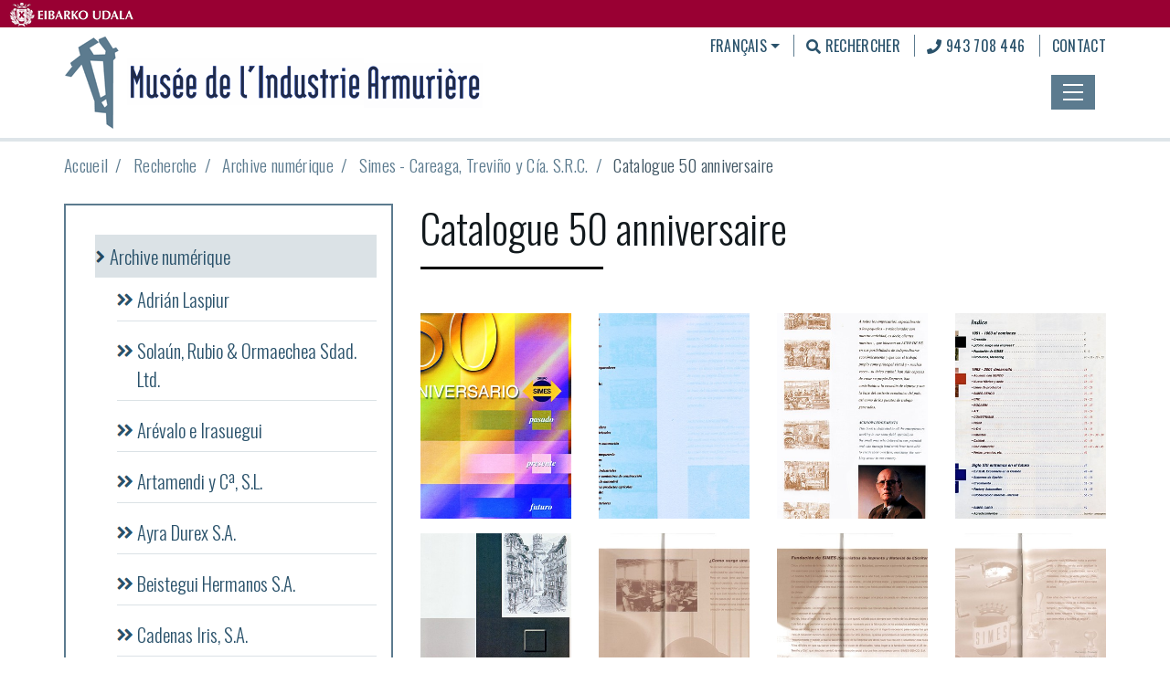

--- FILE ---
content_type: text/html;charset=utf-8
request_url: https://armia-eibar.eus/fr/recherche/archivo-digital/simes-careaga-trevino-y-cia-s-r-c/libro-de-simes
body_size: 10943
content:
<!DOCTYPE html>
<html xmlns="http://www.w3.org/1999/xhtml" lang="fr" xml:lang="fr">

<head><meta http-equiv="Content-Type" content="text/html; charset=UTF-8" />
  <!-- Required meta tags -->
  <meta charset="utf-8" />
  <meta name="viewport" content="width=device-width, initial-scale=1, shrink-to-fit=no" />



  <link rel="apple-touch-icon" sizes="180x180" href="/++theme++armia-theme/img/apple-touch-icon.png" />
  <link rel="icon" type="image/png" sizes="32x32" href="/++theme++armia-theme/img/favicon-32x32.png" />
  <link rel="icon" type="image/png" sizes="16x16" href="/++theme++armia-theme/img/favicon-16x16.png" />
  <link rel="manifest" href="/++theme++armia-theme/img/site.webmanifest" />
  <link rel="mask-icon" href="/++theme++armia-theme/img/safari-pinned-tab.svg" color="#627989" />
  <meta name="msapplication-TileColor" content="#ffffff" />
  <meta name="theme-color" content="#ffffff" />


  <link rel="stylesheet" href="https://use.fontawesome.com/releases/v5.3.1/css/all.css" integrity="sha384-mzrmE5qonljUremFsqc01SB46JvROS7bZs3IO2EmfFsd15uHvIt+Y8vEf7N7fWAU" crossorigin="anonymous" />
  <link rel="stylesheet" href="/++theme++armia-theme/css/app.css?v=42we34ddfc3d3sd4bc811db344dc3d1dad54f" />
  <title>Catalogue 50 anniversaire — Musée de l'Industrie Armurière</title>


<meta name="twitter:card" content="summary" /><meta property="og:site_name" content="Armia museoa" /><meta property="og:title" content="Catalogue 50 anniversaire" /><meta property="og:type" content="website" /><meta property="og:description" content="" /><meta property="og:url" content="https://armia-eibar.eus/fr/recherche/archivo-digital/simes-careaga-trevino-y-cia-s-r-c/libro-de-simes" /><meta property="og:image" content="https://armia-eibar.eus/logo.png" /><meta property="og:image:type" content="image/png" /><meta name="viewport" content="width=device-width, initial-scale=1" /><meta name="generator" content="Plone - http://plone.com" /><link rel="search" href="https://armia-eibar.eus/fr/@@search" title="Recherche dans ce site" /><link rel="canonical" href="https://armia-eibar.eus/fr/recherche/archivo-digital/simes-careaga-trevino-y-cia-s-r-c/libro-de-simes" /><link rel="stylesheet" href="/++theme++armia-theme/css/lightgallery.min.css" /></head>

<body class="home_view frontend icons-off portaltype-folder section-recherche site-fr subsection-archivo-digital subsection-archivo-digital-simes-careaga-trevino-y-cia-s-r-c subsection-archivo-digital-simes-careaga-trevino-y-cia-s-r-c-libro-de-simes template-images-view thumbs-off userrole-anonymous viewpermission-view" id="visual-portal-wrapper" dir="ltr" data-base-url="https://armia-eibar.eus/fr/recherche/archivo-digital/simes-careaga-trevino-y-cia-s-r-c/libro-de-simes" data-view-url="https://armia-eibar.eus/fr/recherche/archivo-digital/simes-careaga-trevino-y-cia-s-r-c/libro-de-simes" data-portal-url="https://armia-eibar.eus" data-i18ncatalogurl="https://armia-eibar.eus/plonejsi18n" data-pat-pickadate="{&quot;date&quot;: {&quot;selectYears&quot;: 200}, &quot;time&quot;: {&quot;interval&quot;: 5 } }" data-pat-plone-modal="{&quot;actionOptions&quot;: {&quot;displayInModal&quot;: false}}"><header id="mainheader">
  <div id="topband">
    <a href="https://www.eibar.eus/eu"><img src="/++theme++armia-theme/img/logo_udala.png" title="Eibarko udala" /></a>
  </div>
  <div id="header-container" class="container d-lg-flex justify-content-lg-between py-2">
    <div class="logo">
      <a title="Armia Museoa" href="https://armia-eibar.eus/fr">
        <img src="/++theme++armia-theme/img/logo_fr.png" alt="Musée de l'Industrie Armurière" title="Musée de l'Industrie Armurière" /></a>
    </div>

    <div class="text-right">
      <div class="d-none d-lg-block site-actions">
        <ul class="list-inline">
          <li class="list-inline-item">
            <div class="dropdown languages show">
              
                
              
                
              
                
              
                <a class="dropdown-toggle" href="#" role="button" id="dropdownMenuLink" data-toggle="dropdown" aria-haspopup="true" aria-expanded="false">Français</a>
              

              <div class="dropdown-menu" aria-labelledby="dropdownMenuLink">
                
                  <a class="dropdown-item" href="https://armia-eibar.eus/@@multilingual-selector/da0a5b1168804f7cbef39364e18081e1/eu?set_language=eu" title="Euskara">Euskara</a>
                
                  <a class="dropdown-item" href="https://armia-eibar.eus/@@multilingual-selector/da0a5b1168804f7cbef39364e18081e1/es?set_language=es" title="Español">Español</a>
                
                  <a class="dropdown-item" href="https://armia-eibar.eus/@@multilingual-selector/da0a5b1168804f7cbef39364e18081e1/en?set_language=en" title="English">English</a>
                
                  
                
              </div>
            </div>
          </li>
          <li class="list-inline-item">
            <div id="search-link">
              <a href="https://armia-eibar.eus/fr/@@search"><i class="fas fa-search"></i>
                Rechercher
              </a>
            </div>
          </li>
          <li class="list-inline-item">
            <i class="fas fa-phone"></i> 943 708 446
          </li>
          <li class="list-inline-item">
            <a href="https://armia-eibar.eus/fr/contact">Contact</a>
          </li>
        </ul>
      </div>
      <button class="navbar-toggler border-0 collapsed" type="button" data-toggle="collapse" data-target="#headermenu" aria-controls="headermenu" aria-expanded="false" aria-label="General Menu">
        <img src="/++theme++armia-theme/img/burguer.png" class="if-collapsed" style="display: block;" />
        <img src="/++theme++armia-theme/img/close.png" class="if-not-collapsed" style="display: none;" />
      </button>
    </div>
  </div>
  <div class="navbar-collapse mb-3 collapse" id="headermenu">
    <div class="container d-flex">
      <div class="row"><div class="col-sm-4 mt-3 mt-lg-5">
<h3>VISITE</h3>
<ul class="list-unstyled pt-2 mt-2">
<li><a href="/fr/visites/horaires-et-tarifs"><i class="fas fa-angle-right"></i> Horaires et tarifs</a></li>
<li><a href="/fr/visites/visites-guidees"><i class="fas fa-angle-right"></i> Visites guidées</a></li>
<li><a href="/fr/visites/audioguides"><i class="fas fa-angle-right"></i> Audioguides</a></li>
<li><a href="/tour/"><i class="fas fa-angle-right"></i> Visite virtuelle</a></li>
<li><a href="/fr/musee/histoire-du-musee"><i class="fas fa-angle-right"></i> Histoire du Musée</a></li>
<li><a href="/fr/visites/notre-region"><i class="fas fa-angle-right"></i> Notre région</a></li>
</ul>
</div>
<div class="col-sm-4 mt-3 mt-lg-5">
<h3>EXPLORER</h3>
<ul class="list-unstyled pt-2 mt-2">
<li><a href="/fr/expositions/"><i class="fas fa-angle-right"></i> Expositions permanentes</a></li>
<li><a href="/fr/expositions/expositions-temporaires"><i class="fas fa-angle-right"></i> Expositions temporaires</a></li>
<li><a href="/fr/la-collection"><i class="fas fa-angle-right"></i> La collection</a></li>
<li><a href="/fr/la-collection/piezes"><i class="fas fa-angle-right"></i> Pièces en vedette</a></li>
<li><a href="/fr/la-collection/pieces-a-360"><i class="fas fa-angle-right"></i> Pièces à 360</a></li>
</ul>
</div>
<div class="col-sm-4 mt-3 mt-lg-5">
<h3>CONNU</h3>
<ul class="list-unstyled pt-2 mt-2">
<li><a href="/fr/education"><i class="fas fa-angle-right"></i> Éducation</a></li>
<li><a href="/fr/recherche"><i class="fas fa-angle-right"></i> Recherche</a></li>
<li><a href="/fr/recherche/archivo-digital"><i class="fas fa-angle-right"></i> Archive  númerique</a></li>
<li><a href="/fr/recherche/biblioteca-digital"><i class="fas fa-angle-right"></i> Bibliothèque numérique</a></li>
<li><a href="/fr/recherche/soinu-artxiboa"><i class="fas fa-angle-right"></i> Audio archive</a></li>
<li><a href="/fr/musee/services"><i class="fas fa-angle-right"></i> Services</a></li>
</ul>
</div>
</div>
      <div class="mainmenu_others"><ul class="list-inline">
<li class="list-inline-item"><a href="/fr/musee/"><i class="fas fa-angle-double-right"></i> Le Musée</a>
</li>
<li class="list-inline-item"><a href="/fr/musee/route-du-fer-dans-les-pyrenees"><i class="fas fa-angle-double-right"></i> Route du Fer dans les Pyrénées</a>
</li>
<li class="list-inline-item"><a href="/fr/informations-legales"><i class="fas fa-angle-double-right"></i> Informations légales</a>
</li>
</ul></div>
      <div class="row">
        <div class="col-sm-6">
          <form class="form-inline mt-2" action="https://armia-eibar.eus/fr/@@search">
            <input class="form-control mr-sm-2 form-control-lg" type="search" name="SearchableText" placeholder="" aria-label="Bilatu" />
            <button class="btn my-2 my-sm-0" type="submit">
              <i class="fas fa-search fa-2x"></i>
            </button>
          </form>
        </div>
        <div class="col-sm-6 text-right">
          <ul class="list-inline social">
            <li class="list-inline-item ml-3 ml-lg-5">
              <a href="https://es-es.facebook.com/Armagintzaren.Museoa"><i class="fab fa-facebook fa-2x"></i></a>
            </li>
            <li class="list-inline-item ml-3 ml-lg-5">
              <a href="https://www.pinterest.com/armagintzamuseo/"><i class="fab fa-pinterest fa-2x"></i></a>
            </li>
            <li class="list-inline-item ml-3 ml-lg-5">
              <a href="https://www.youtube.com/user/eibarmuseoa"><i class="fab fa-youtube fa-2x"></i></a>
            </li>
            <li class="list-inline-item ml-3 ml-lg-5">
            <a href="https://www.instagram.com/armagintzaren_museoa">
              <i class="fab fa-instagram fa-2x"></i>
            </a>
          </li>
          </ul>
        </div>
      </div>
      <div class="d-block d-lg-none">
        <div class="dropdown languages">
          
            
          
            
          
            
          
            <a class="dropdown-toggle" href="#" role="button" id="dropdownMenuLink" data-toggle="dropdown" aria-haspopup="true" aria-expanded="false">Français</a>
          

          <div class="dropdown-menu" aria-labelledby="dropdownMenuLink">
            
              <a class="dropdown-item" title="Euskara" href="https://armia-eibar.eus/@@multilingual-selector/da0a5b1168804f7cbef39364e18081e1/eu?set_language=eu">Euskara</a>
            
              <a class="dropdown-item" title="Español" href="https://armia-eibar.eus/@@multilingual-selector/da0a5b1168804f7cbef39364e18081e1/es?set_language=es">Español</a>
            
              <a class="dropdown-item" title="English" href="https://armia-eibar.eus/@@multilingual-selector/da0a5b1168804f7cbef39364e18081e1/en?set_language=en">English</a>
            
              
            
          </div>
        </div>
      </div>
    </div>
  </div>
</header><div id="portal-breadcrumbs">
    <div class="container">
      <ol aria-labelledby="breadcrumbs-you-are-here" class="breadcrumb">
        <li id="breadcrumbs-home" class="breadcrumb-item">
          <a href="https://armia-eibar.eus/fr">Accueil</a>
        </li>
        <li class="breadcrumb-item" id="breadcrumbs-1">
          
            <a href="https://armia-eibar.eus/fr/recherche">Recherche</a>
            
          
        </li>
        <li class="breadcrumb-item" id="breadcrumbs-2">
          
            <a href="https://armia-eibar.eus/fr/recherche/archivo-digital">Archive numérique</a>
            
          
        </li>
        <li class="breadcrumb-item" id="breadcrumbs-3">
          
            <a href="https://armia-eibar.eus/fr/recherche/archivo-digital/simes-careaga-trevino-y-cia-s-r-c">Simes - Careaga, Treviño y Cía. S.R.C.</a>
            
          
        </li>
        <li class="breadcrumb-item" id="breadcrumbs-4">
          
            
            <span id="breadcrumbs-current">Catalogue 50 anniversaire</span>
          
        </li>
      </ol>
    </div>
  </div><main id="content">
    <div class="container">
      <div class="row">
        <div id="column-content" class="col-sm-8 order-sm-2">

          

          <header>
            <div id="viewlet-above-content-title"><span id="social-tags-body" style="display: none" itemscope="" itemtype="http://schema.org/WebPage">
  <span itemprop="name">Catalogue 50 anniversaire</span>
  <span itemprop="description"></span>
  <span itemprop="url">https://armia-eibar.eus/fr/recherche/archivo-digital/simes-careaga-trevino-y-cia-s-r-c/libro-de-simes</span>
  <span itemprop="image">https://armia-eibar.eus/logo.png</span>
</span>
</div>
            
              <h1 class="documentFirstHeading">Catalogue 50 anniversaire</h1>

            
            <div id="viewlet-below-content-title">

</div>

            
              

            
          </header>

          <div id="viewlet-above-content-body"></div>
          <div id="content-core">
            
    <div id="testua"></div>
    <div id="lightgallerycontainer" class="my-3 py-3">
      <div id="lightgallery" class="row">

        <a class="col-lg-3 mb-3" href="https://armia-eibar.eus/fr/recherche/archivo-digital/simes-careaga-trevino-y-cia-s-r-c/libro-de-simes/portada.jpg/@@images/b828bf02-ca63-4c9d-958e-971c87531c93.jpeg" data-sub-html="000.jpg">
          <div class="hovereffect">
            <img class="img-responsive" src="https://armia-eibar.eus/fr/recherche/archivo-digital/simes-careaga-trevino-y-cia-s-r-c/libro-de-simes/portada.jpg/@@images/3e9866c7-c4ff-4872-9521-b359d6886143.jpeg" />
            <div class="overlay">
              <i class="fas fa-image fa-3x"></i>
              <h3>000.jpg</h3>
            </div>

          </div>

        </a>
        <a class="col-lg-3 mb-3" href="https://armia-eibar.eus/fr/recherche/archivo-digital/simes-careaga-trevino-y-cia-s-r-c/libro-de-simes/indice.jpg/@@images/982d3d7c-60f0-4eb9-b4b8-17f7714fb2a4.jpeg" data-sub-html="000in.jpg">
          <div class="hovereffect">
            <img class="img-responsive" src="https://armia-eibar.eus/fr/recherche/archivo-digital/simes-careaga-trevino-y-cia-s-r-c/libro-de-simes/indice.jpg/@@images/0d22a2e0-5980-46a3-8cd2-afdc27ed7fad.jpeg" />
            <div class="overlay">
              <i class="fas fa-image fa-3x"></i>
              <h3>000in.jpg</h3>
            </div>

          </div>

        </a>
        <a class="col-lg-3 mb-3" href="https://armia-eibar.eus/fr/recherche/archivo-digital/simes-careaga-trevino-y-cia-s-r-c/libro-de-simes/001.jpg/@@images/5ee6a303-b52e-4c6a-9733-158455c39244.jpeg" data-sub-html="001.jpg">
          <div class="hovereffect">
            <img class="img-responsive" src="https://armia-eibar.eus/fr/recherche/archivo-digital/simes-careaga-trevino-y-cia-s-r-c/libro-de-simes/001.jpg/@@images/96a0aefc-4c0b-4064-80e9-2ae94176a7a1.jpeg" />
            <div class="overlay">
              <i class="fas fa-image fa-3x"></i>
              <h3>001.jpg</h3>
            </div>

          </div>

        </a>
        <a class="col-lg-3 mb-3" href="https://armia-eibar.eus/fr/recherche/archivo-digital/simes-careaga-trevino-y-cia-s-r-c/libro-de-simes/002.jpg/@@images/a84e7ce0-80c2-484e-aaa5-f71ada78e356.jpeg" data-sub-html="002.jpg">
          <div class="hovereffect">
            <img class="img-responsive" src="https://armia-eibar.eus/fr/recherche/archivo-digital/simes-careaga-trevino-y-cia-s-r-c/libro-de-simes/002.jpg/@@images/f70e4958-718b-4e01-8915-6503216e9b60.jpeg" />
            <div class="overlay">
              <i class="fas fa-image fa-3x"></i>
              <h3>002.jpg</h3>
            </div>

          </div>

        </a>
        <a class="col-lg-3 mb-3" href="https://armia-eibar.eus/fr/recherche/archivo-digital/simes-careaga-trevino-y-cia-s-r-c/libro-de-simes/003.jpg/@@images/a1335eac-0d34-4728-8e35-33d58c8d8525.jpeg" data-sub-html="003.jpg">
          <div class="hovereffect">
            <img class="img-responsive" src="https://armia-eibar.eus/fr/recherche/archivo-digital/simes-careaga-trevino-y-cia-s-r-c/libro-de-simes/003.jpg/@@images/873fb576-3a26-4e01-af30-bfb21ba91198.jpeg" />
            <div class="overlay">
              <i class="fas fa-image fa-3x"></i>
              <h3>003.jpg</h3>
            </div>

          </div>

        </a>
        <a class="col-lg-3 mb-3" href="https://armia-eibar.eus/fr/recherche/archivo-digital/simes-careaga-trevino-y-cia-s-r-c/libro-de-simes/006-7.jpg/@@images/2385e51b-9784-449e-993b-fa93900c999e.jpeg" data-sub-html="006-7.jpg">
          <div class="hovereffect">
            <img class="img-responsive" src="https://armia-eibar.eus/fr/recherche/archivo-digital/simes-careaga-trevino-y-cia-s-r-c/libro-de-simes/006-7.jpg/@@images/c29c652f-f36b-4d47-bd2c-4d1377a95046.jpeg" />
            <div class="overlay">
              <i class="fas fa-image fa-3x"></i>
              <h3>006-7.jpg</h3>
            </div>

          </div>

        </a>
        <a class="col-lg-3 mb-3" href="https://armia-eibar.eus/fr/recherche/archivo-digital/simes-careaga-trevino-y-cia-s-r-c/libro-de-simes/008-9.jpg/@@images/a5debb52-1ab2-4bcc-83c5-7591b4d0aea5.jpeg" data-sub-html="008-9.jpg">
          <div class="hovereffect">
            <img class="img-responsive" src="https://armia-eibar.eus/fr/recherche/archivo-digital/simes-careaga-trevino-y-cia-s-r-c/libro-de-simes/008-9.jpg/@@images/c0cf07b2-63f1-43e5-9637-3760052e7a9a.jpeg" />
            <div class="overlay">
              <i class="fas fa-image fa-3x"></i>
              <h3>008-9.jpg</h3>
            </div>

          </div>

        </a>
        <a class="col-lg-3 mb-3" href="https://armia-eibar.eus/fr/recherche/archivo-digital/simes-careaga-trevino-y-cia-s-r-c/libro-de-simes/010-11.jpg/@@images/38ac27fc-0230-4dc9-967d-37deb8d8c657.jpeg" data-sub-html="010-11.jpg">
          <div class="hovereffect">
            <img class="img-responsive" src="https://armia-eibar.eus/fr/recherche/archivo-digital/simes-careaga-trevino-y-cia-s-r-c/libro-de-simes/010-11.jpg/@@images/2c0f0a20-4643-4bd6-a8bf-34ae5a90796e.jpeg" />
            <div class="overlay">
              <i class="fas fa-image fa-3x"></i>
              <h3>010-11.jpg</h3>
            </div>

          </div>

        </a>
        <a class="col-lg-3 mb-3" href="https://armia-eibar.eus/fr/recherche/archivo-digital/simes-careaga-trevino-y-cia-s-r-c/libro-de-simes/012-13.jpg/@@images/8da08b44-ba63-4e73-a498-42fbe844fefc.jpeg" data-sub-html="012-13.jpg">
          <div class="hovereffect">
            <img class="img-responsive" src="https://armia-eibar.eus/fr/recherche/archivo-digital/simes-careaga-trevino-y-cia-s-r-c/libro-de-simes/012-13.jpg/@@images/dca907b6-d988-4d41-a828-3e9e3b0a7bba.jpeg" />
            <div class="overlay">
              <i class="fas fa-image fa-3x"></i>
              <h3>012-13.jpg</h3>
            </div>

          </div>

        </a>
        <a class="col-lg-3 mb-3" href="https://armia-eibar.eus/fr/recherche/archivo-digital/simes-careaga-trevino-y-cia-s-r-c/libro-de-simes/014.jpg/@@images/74d78855-3a8c-461d-a1de-b46a2e262fff.jpeg" data-sub-html="014.jpg">
          <div class="hovereffect">
            <img class="img-responsive" src="https://armia-eibar.eus/fr/recherche/archivo-digital/simes-careaga-trevino-y-cia-s-r-c/libro-de-simes/014.jpg/@@images/443cd4f8-0d79-4f2f-b0f2-0448dd65da4b.jpeg" />
            <div class="overlay">
              <i class="fas fa-image fa-3x"></i>
              <h3>014.jpg</h3>
            </div>

          </div>

        </a>
        <a class="col-lg-3 mb-3" href="https://armia-eibar.eus/fr/recherche/archivo-digital/simes-careaga-trevino-y-cia-s-r-c/libro-de-simes/015.jpg/@@images/94de548d-2805-4e74-b346-766e31944e79.jpeg" data-sub-html="015.jpg">
          <div class="hovereffect">
            <img class="img-responsive" src="https://armia-eibar.eus/fr/recherche/archivo-digital/simes-careaga-trevino-y-cia-s-r-c/libro-de-simes/015.jpg/@@images/b0952f59-225d-4649-9828-81c89dee2c40.jpeg" />
            <div class="overlay">
              <i class="fas fa-image fa-3x"></i>
              <h3>015.jpg</h3>
            </div>

          </div>

        </a>
        <a class="col-lg-3 mb-3" href="https://armia-eibar.eus/fr/recherche/archivo-digital/simes-careaga-trevino-y-cia-s-r-c/libro-de-simes/016.jpg/@@images/8bb8c7e0-fb8c-4137-9aa9-b209d59f4e00.jpeg" data-sub-html="016.jpg">
          <div class="hovereffect">
            <img class="img-responsive" src="https://armia-eibar.eus/fr/recherche/archivo-digital/simes-careaga-trevino-y-cia-s-r-c/libro-de-simes/016.jpg/@@images/3890b8ae-e0fe-450f-ad77-a43d5ae653b2.jpeg" />
            <div class="overlay">
              <i class="fas fa-image fa-3x"></i>
              <h3>016.jpg</h3>
            </div>

          </div>

        </a>
        <a class="col-lg-3 mb-3" href="https://armia-eibar.eus/fr/recherche/archivo-digital/simes-careaga-trevino-y-cia-s-r-c/libro-de-simes/017.jpg/@@images/adcc95c0-a906-4dfb-b1a8-fb43ffb22ad6.jpeg" data-sub-html="017.jpg">
          <div class="hovereffect">
            <img class="img-responsive" src="https://armia-eibar.eus/fr/recherche/archivo-digital/simes-careaga-trevino-y-cia-s-r-c/libro-de-simes/017.jpg/@@images/d9addc9b-08e2-4f8e-a529-81d94c99eec6.jpeg" />
            <div class="overlay">
              <i class="fas fa-image fa-3x"></i>
              <h3>017.jpg</h3>
            </div>

          </div>

        </a>
        <a class="col-lg-3 mb-3" href="https://armia-eibar.eus/fr/recherche/archivo-digital/simes-careaga-trevino-y-cia-s-r-c/libro-de-simes/018.jpg/@@images/ea168585-af13-426c-956a-7339424c34ff.jpeg" data-sub-html="018.jpg">
          <div class="hovereffect">
            <img class="img-responsive" src="https://armia-eibar.eus/fr/recherche/archivo-digital/simes-careaga-trevino-y-cia-s-r-c/libro-de-simes/018.jpg/@@images/e53bb0d7-0b3b-473f-b87c-1325ad42473a.jpeg" />
            <div class="overlay">
              <i class="fas fa-image fa-3x"></i>
              <h3>018.jpg</h3>
            </div>

          </div>

        </a>
        <a class="col-lg-3 mb-3" href="https://armia-eibar.eus/fr/recherche/archivo-digital/simes-careaga-trevino-y-cia-s-r-c/libro-de-simes/019.jpg/@@images/384cf517-6b99-45af-a2a6-5a21ab3715d2.jpeg" data-sub-html="019.jpg">
          <div class="hovereffect">
            <img class="img-responsive" src="https://armia-eibar.eus/fr/recherche/archivo-digital/simes-careaga-trevino-y-cia-s-r-c/libro-de-simes/019.jpg/@@images/13ea3c3b-dd43-4308-b92f-fa62d106dc34.jpeg" />
            <div class="overlay">
              <i class="fas fa-image fa-3x"></i>
              <h3>019.jpg</h3>
            </div>

          </div>

        </a>
        <a class="col-lg-3 mb-3" href="https://armia-eibar.eus/fr/recherche/archivo-digital/simes-careaga-trevino-y-cia-s-r-c/libro-de-simes/020.jpg/@@images/8a54c05c-3b4c-4e62-95ed-fa732ed049c2.jpeg" data-sub-html="020.jpg">
          <div class="hovereffect">
            <img class="img-responsive" src="https://armia-eibar.eus/fr/recherche/archivo-digital/simes-careaga-trevino-y-cia-s-r-c/libro-de-simes/020.jpg/@@images/218d45b7-e96f-4384-8e11-d80ae6a00484.jpeg" />
            <div class="overlay">
              <i class="fas fa-image fa-3x"></i>
              <h3>020.jpg</h3>
            </div>

          </div>

        </a>
        <a class="col-lg-3 mb-3" href="https://armia-eibar.eus/fr/recherche/archivo-digital/simes-careaga-trevino-y-cia-s-r-c/libro-de-simes/021.jpg/@@images/ffc04c51-217c-4bf6-a4c1-27cb2efcdebd.jpeg" data-sub-html="021.jpg">
          <div class="hovereffect">
            <img class="img-responsive" src="https://armia-eibar.eus/fr/recherche/archivo-digital/simes-careaga-trevino-y-cia-s-r-c/libro-de-simes/021.jpg/@@images/793faa1b-0dfa-40dc-a4f5-90190fb772c0.jpeg" />
            <div class="overlay">
              <i class="fas fa-image fa-3x"></i>
              <h3>021.jpg</h3>
            </div>

          </div>

        </a>
        <a class="col-lg-3 mb-3" href="https://armia-eibar.eus/fr/recherche/archivo-digital/simes-careaga-trevino-y-cia-s-r-c/libro-de-simes/022.jpg/@@images/52d9dab0-2712-4328-a07c-0749e8c94903.jpeg" data-sub-html="022.jpg">
          <div class="hovereffect">
            <img class="img-responsive" src="https://armia-eibar.eus/fr/recherche/archivo-digital/simes-careaga-trevino-y-cia-s-r-c/libro-de-simes/022.jpg/@@images/31ead77e-49db-45ea-a8f8-d2ae44302faa.jpeg" />
            <div class="overlay">
              <i class="fas fa-image fa-3x"></i>
              <h3>022.jpg</h3>
            </div>

          </div>

        </a>
        <a class="col-lg-3 mb-3" href="https://armia-eibar.eus/fr/recherche/archivo-digital/simes-careaga-trevino-y-cia-s-r-c/libro-de-simes/copy_of_023.jpg/@@images/51feccf3-87fb-465c-a9bf-d3deff81bee9.jpeg" data-sub-html="023.jpg">
          <div class="hovereffect">
            <img class="img-responsive" src="https://armia-eibar.eus/fr/recherche/archivo-digital/simes-careaga-trevino-y-cia-s-r-c/libro-de-simes/copy_of_023.jpg/@@images/52ff0536-f2ab-4192-af05-cbc2a315ef63.jpeg" />
            <div class="overlay">
              <i class="fas fa-image fa-3x"></i>
              <h3>023.jpg</h3>
            </div>

          </div>

        </a>
        <a class="col-lg-3 mb-3" href="https://armia-eibar.eus/fr/recherche/archivo-digital/simes-careaga-trevino-y-cia-s-r-c/libro-de-simes/023.jpg/@@images/9d1cd646-0062-4496-aaba-bf6d49c65c40.jpeg" data-sub-html="023.jpg">
          <div class="hovereffect">
            <img class="img-responsive" src="https://armia-eibar.eus/fr/recherche/archivo-digital/simes-careaga-trevino-y-cia-s-r-c/libro-de-simes/023.jpg/@@images/20dda4f3-ee2b-449c-a976-69443f16e368.jpeg" />
            <div class="overlay">
              <i class="fas fa-image fa-3x"></i>
              <h3>023.jpg</h3>
            </div>

          </div>

        </a>
        <a class="col-lg-3 mb-3" href="https://armia-eibar.eus/fr/recherche/archivo-digital/simes-careaga-trevino-y-cia-s-r-c/libro-de-simes/024.jpg/@@images/24f4ea90-031d-4cf0-8e0f-86ea78b581bd.jpeg" data-sub-html="024.jpg">
          <div class="hovereffect">
            <img class="img-responsive" src="https://armia-eibar.eus/fr/recherche/archivo-digital/simes-careaga-trevino-y-cia-s-r-c/libro-de-simes/024.jpg/@@images/02d8bc4e-ce52-4b3a-a3b6-29dff8f6adad.jpeg" />
            <div class="overlay">
              <i class="fas fa-image fa-3x"></i>
              <h3>024.jpg</h3>
            </div>

          </div>

        </a>
        <a class="col-lg-3 mb-3" href="https://armia-eibar.eus/fr/recherche/archivo-digital/simes-careaga-trevino-y-cia-s-r-c/libro-de-simes/025.jpg/@@images/520f5d59-b985-45fd-a90d-05e6f2db4197.jpeg" data-sub-html="025.jpg">
          <div class="hovereffect">
            <img class="img-responsive" src="https://armia-eibar.eus/fr/recherche/archivo-digital/simes-careaga-trevino-y-cia-s-r-c/libro-de-simes/025.jpg/@@images/c6bd1b15-559c-48da-9904-51ca6a67a86f.jpeg" />
            <div class="overlay">
              <i class="fas fa-image fa-3x"></i>
              <h3>025.jpg</h3>
            </div>

          </div>

        </a>
        <a class="col-lg-3 mb-3" href="https://armia-eibar.eus/fr/recherche/archivo-digital/simes-careaga-trevino-y-cia-s-r-c/libro-de-simes/026.jpg/@@images/a5251887-40a8-417a-993e-bb12d9f0d3bf.jpeg" data-sub-html="026.jpg">
          <div class="hovereffect">
            <img class="img-responsive" src="https://armia-eibar.eus/fr/recherche/archivo-digital/simes-careaga-trevino-y-cia-s-r-c/libro-de-simes/026.jpg/@@images/a10237b9-6ccc-4c4f-ba39-fed6ebfe98d9.jpeg" />
            <div class="overlay">
              <i class="fas fa-image fa-3x"></i>
              <h3>026.jpg</h3>
            </div>

          </div>

        </a>
        <a class="col-lg-3 mb-3" href="https://armia-eibar.eus/fr/recherche/archivo-digital/simes-careaga-trevino-y-cia-s-r-c/libro-de-simes/027.jpg/@@images/8b49652d-9abe-4034-bc15-f9093ec82a6e.jpeg" data-sub-html="027.jpg">
          <div class="hovereffect">
            <img class="img-responsive" src="https://armia-eibar.eus/fr/recherche/archivo-digital/simes-careaga-trevino-y-cia-s-r-c/libro-de-simes/027.jpg/@@images/15253991-9e04-403d-8888-81d9cf2e7179.jpeg" />
            <div class="overlay">
              <i class="fas fa-image fa-3x"></i>
              <h3>027.jpg</h3>
            </div>

          </div>

        </a>
        <a class="col-lg-3 mb-3" href="https://armia-eibar.eus/fr/recherche/archivo-digital/simes-careaga-trevino-y-cia-s-r-c/libro-de-simes/028.jpg/@@images/d0bfc2fb-5409-4377-8f5a-a3b5c50045b4.jpeg" data-sub-html="028.jpg">
          <div class="hovereffect">
            <img class="img-responsive" src="https://armia-eibar.eus/fr/recherche/archivo-digital/simes-careaga-trevino-y-cia-s-r-c/libro-de-simes/028.jpg/@@images/c2251626-9353-46ad-a16d-d19840b8aa8c.jpeg" />
            <div class="overlay">
              <i class="fas fa-image fa-3x"></i>
              <h3>028.jpg</h3>
            </div>

          </div>

        </a>
        <a class="col-lg-3 mb-3" href="https://armia-eibar.eus/fr/recherche/archivo-digital/simes-careaga-trevino-y-cia-s-r-c/libro-de-simes/029.jpg/@@images/f9f05c9f-5ae4-4ba2-94f5-cbbc991bfd15.jpeg" data-sub-html="029.jpg">
          <div class="hovereffect">
            <img class="img-responsive" src="https://armia-eibar.eus/fr/recherche/archivo-digital/simes-careaga-trevino-y-cia-s-r-c/libro-de-simes/029.jpg/@@images/89f5e11f-e951-4ac9-8ca7-23887a4405f8.jpeg" />
            <div class="overlay">
              <i class="fas fa-image fa-3x"></i>
              <h3>029.jpg</h3>
            </div>

          </div>

        </a>
        <a class="col-lg-3 mb-3" href="https://armia-eibar.eus/fr/recherche/archivo-digital/simes-careaga-trevino-y-cia-s-r-c/libro-de-simes/030.jpg/@@images/86e0d64d-ff6d-4e79-aab9-b2f813e7da21.jpeg" data-sub-html="030.jpg">
          <div class="hovereffect">
            <img class="img-responsive" src="https://armia-eibar.eus/fr/recherche/archivo-digital/simes-careaga-trevino-y-cia-s-r-c/libro-de-simes/030.jpg/@@images/6ff531fc-cf91-4ccf-a3c5-7f890233159d.jpeg" />
            <div class="overlay">
              <i class="fas fa-image fa-3x"></i>
              <h3>030.jpg</h3>
            </div>

          </div>

        </a>
        <a class="col-lg-3 mb-3" href="https://armia-eibar.eus/fr/recherche/archivo-digital/simes-careaga-trevino-y-cia-s-r-c/libro-de-simes/031.jpg/@@images/ff8d18de-4d75-4738-8931-a9c192d48c3e.jpeg" data-sub-html="031.jpg">
          <div class="hovereffect">
            <img class="img-responsive" src="https://armia-eibar.eus/fr/recherche/archivo-digital/simes-careaga-trevino-y-cia-s-r-c/libro-de-simes/031.jpg/@@images/3bd19235-c954-405a-8039-d5eedf8f727a.jpeg" />
            <div class="overlay">
              <i class="fas fa-image fa-3x"></i>
              <h3>031.jpg</h3>
            </div>

          </div>

        </a>
        <a class="col-lg-3 mb-3" href="https://armia-eibar.eus/fr/recherche/archivo-digital/simes-careaga-trevino-y-cia-s-r-c/libro-de-simes/032.jpg/@@images/88acc8f1-a6c8-4326-babe-aafbd7b1908d.jpeg" data-sub-html="032.jpg">
          <div class="hovereffect">
            <img class="img-responsive" src="https://armia-eibar.eus/fr/recherche/archivo-digital/simes-careaga-trevino-y-cia-s-r-c/libro-de-simes/032.jpg/@@images/339d17bb-9f52-45ca-bf9b-ee4b480c6fad.jpeg" />
            <div class="overlay">
              <i class="fas fa-image fa-3x"></i>
              <h3>032.jpg</h3>
            </div>

          </div>

        </a>
        <a class="col-lg-3 mb-3" href="https://armia-eibar.eus/fr/recherche/archivo-digital/simes-careaga-trevino-y-cia-s-r-c/libro-de-simes/033.jpg/@@images/3dd4be1e-aa4d-4d9f-a3bf-72109aeec42f.jpeg" data-sub-html="033.jpg">
          <div class="hovereffect">
            <img class="img-responsive" src="https://armia-eibar.eus/fr/recherche/archivo-digital/simes-careaga-trevino-y-cia-s-r-c/libro-de-simes/033.jpg/@@images/30392959-a439-4de4-9424-8d0ccc34ee35.jpeg" />
            <div class="overlay">
              <i class="fas fa-image fa-3x"></i>
              <h3>033.jpg</h3>
            </div>

          </div>

        </a>
        <a class="col-lg-3 mb-3" href="https://armia-eibar.eus/fr/recherche/archivo-digital/simes-careaga-trevino-y-cia-s-r-c/libro-de-simes/034.jpg/@@images/71603e93-6a76-4891-96b2-18e9115b8121.jpeg" data-sub-html="034.jpg">
          <div class="hovereffect">
            <img class="img-responsive" src="https://armia-eibar.eus/fr/recherche/archivo-digital/simes-careaga-trevino-y-cia-s-r-c/libro-de-simes/034.jpg/@@images/75ff97f4-74b5-42f8-81b5-3a1e1744d56a.jpeg" />
            <div class="overlay">
              <i class="fas fa-image fa-3x"></i>
              <h3>034.jpg</h3>
            </div>

          </div>

        </a>
        <a class="col-lg-3 mb-3" href="https://armia-eibar.eus/fr/recherche/archivo-digital/simes-careaga-trevino-y-cia-s-r-c/libro-de-simes/035.jpg/@@images/bfa2b087-1f66-4260-bcd1-0adf484ceae0.jpeg" data-sub-html="035.jpg">
          <div class="hovereffect">
            <img class="img-responsive" src="https://armia-eibar.eus/fr/recherche/archivo-digital/simes-careaga-trevino-y-cia-s-r-c/libro-de-simes/035.jpg/@@images/3bbd34ca-96f0-46d6-9cda-a9218ea2dda2.jpeg" />
            <div class="overlay">
              <i class="fas fa-image fa-3x"></i>
              <h3>035.jpg</h3>
            </div>

          </div>

        </a>
        <a class="col-lg-3 mb-3" href="https://armia-eibar.eus/fr/recherche/archivo-digital/simes-careaga-trevino-y-cia-s-r-c/libro-de-simes/036.jpg/@@images/02447d01-c1e0-4bd2-a952-70e06aac0510.jpeg" data-sub-html="036.jpg">
          <div class="hovereffect">
            <img class="img-responsive" src="https://armia-eibar.eus/fr/recherche/archivo-digital/simes-careaga-trevino-y-cia-s-r-c/libro-de-simes/036.jpg/@@images/1c8b0660-f8f3-416e-a6c3-08c2970ef304.jpeg" />
            <div class="overlay">
              <i class="fas fa-image fa-3x"></i>
              <h3>036.jpg</h3>
            </div>

          </div>

        </a>
        <a class="col-lg-3 mb-3" href="https://armia-eibar.eus/fr/recherche/archivo-digital/simes-careaga-trevino-y-cia-s-r-c/libro-de-simes/037.jpg/@@images/0eddc38d-6d0e-40c6-b92b-ab76a884ccf4.jpeg" data-sub-html="037.jpg">
          <div class="hovereffect">
            <img class="img-responsive" src="https://armia-eibar.eus/fr/recherche/archivo-digital/simes-careaga-trevino-y-cia-s-r-c/libro-de-simes/037.jpg/@@images/7b4889c7-a6e3-4b7b-9250-083f73b51d9c.jpeg" />
            <div class="overlay">
              <i class="fas fa-image fa-3x"></i>
              <h3>037.jpg</h3>
            </div>

          </div>

        </a>
        <a class="col-lg-3 mb-3" href="https://armia-eibar.eus/fr/recherche/archivo-digital/simes-careaga-trevino-y-cia-s-r-c/libro-de-simes/038.jpg/@@images/22294e80-6e3d-4a62-bb6f-c53983ef9c4c.jpeg" data-sub-html="038.jpg">
          <div class="hovereffect">
            <img class="img-responsive" src="https://armia-eibar.eus/fr/recherche/archivo-digital/simes-careaga-trevino-y-cia-s-r-c/libro-de-simes/038.jpg/@@images/429559a1-8192-4378-9944-6a7ad5a50d48.jpeg" />
            <div class="overlay">
              <i class="fas fa-image fa-3x"></i>
              <h3>038.jpg</h3>
            </div>

          </div>

        </a>
        <a class="col-lg-3 mb-3" href="https://armia-eibar.eus/fr/recherche/archivo-digital/simes-careaga-trevino-y-cia-s-r-c/libro-de-simes/039.jpg/@@images/0b31ddc4-295a-49c6-80f8-6c05cc3e6ff4.jpeg" data-sub-html="039.jpg">
          <div class="hovereffect">
            <img class="img-responsive" src="https://armia-eibar.eus/fr/recherche/archivo-digital/simes-careaga-trevino-y-cia-s-r-c/libro-de-simes/039.jpg/@@images/47d6afc5-c0a4-4e37-912b-ede163210294.jpeg" />
            <div class="overlay">
              <i class="fas fa-image fa-3x"></i>
              <h3>039.jpg</h3>
            </div>

          </div>

        </a>
        <a class="col-lg-3 mb-3" href="https://armia-eibar.eus/fr/recherche/archivo-digital/simes-careaga-trevino-y-cia-s-r-c/libro-de-simes/040.jpg/@@images/cb97fc13-8351-413c-b424-5bc730c0dc02.jpeg" data-sub-html="040.jpg">
          <div class="hovereffect">
            <img class="img-responsive" src="https://armia-eibar.eus/fr/recherche/archivo-digital/simes-careaga-trevino-y-cia-s-r-c/libro-de-simes/040.jpg/@@images/c7c8326c-d1cd-456b-9b6e-93e8da120c48.jpeg" />
            <div class="overlay">
              <i class="fas fa-image fa-3x"></i>
              <h3>040.jpg</h3>
            </div>

          </div>

        </a>
        <a class="col-lg-3 mb-3" href="https://armia-eibar.eus/fr/recherche/archivo-digital/simes-careaga-trevino-y-cia-s-r-c/libro-de-simes/041.jpg/@@images/2ea2d584-0978-450e-b729-d8167f2761b8.jpeg" data-sub-html="041.jpg">
          <div class="hovereffect">
            <img class="img-responsive" src="https://armia-eibar.eus/fr/recherche/archivo-digital/simes-careaga-trevino-y-cia-s-r-c/libro-de-simes/041.jpg/@@images/afe2b875-6677-482d-99a7-eda09ac381fd.jpeg" />
            <div class="overlay">
              <i class="fas fa-image fa-3x"></i>
              <h3>041.jpg</h3>
            </div>

          </div>

        </a>
        <a class="col-lg-3 mb-3" href="https://armia-eibar.eus/fr/recherche/archivo-digital/simes-careaga-trevino-y-cia-s-r-c/libro-de-simes/042.jpg/@@images/ab7f39c5-18dd-4043-bc7b-a0b692456be1.jpeg" data-sub-html="042.jpg">
          <div class="hovereffect">
            <img class="img-responsive" src="https://armia-eibar.eus/fr/recherche/archivo-digital/simes-careaga-trevino-y-cia-s-r-c/libro-de-simes/042.jpg/@@images/b41b346d-a5b6-469c-8469-0553d91d9563.jpeg" />
            <div class="overlay">
              <i class="fas fa-image fa-3x"></i>
              <h3>042.jpg</h3>
            </div>

          </div>

        </a>
        <a class="col-lg-3 mb-3" href="https://armia-eibar.eus/fr/recherche/archivo-digital/simes-careaga-trevino-y-cia-s-r-c/libro-de-simes/043.jpg/@@images/9c1f7e1c-aaeb-43be-a08c-a70bec71e4c7.jpeg" data-sub-html="043.jpg">
          <div class="hovereffect">
            <img class="img-responsive" src="https://armia-eibar.eus/fr/recherche/archivo-digital/simes-careaga-trevino-y-cia-s-r-c/libro-de-simes/043.jpg/@@images/891680cf-4387-4bbc-aac1-ac1d935bf15a.jpeg" />
            <div class="overlay">
              <i class="fas fa-image fa-3x"></i>
              <h3>043.jpg</h3>
            </div>

          </div>

        </a>
        <a class="col-lg-3 mb-3" href="https://armia-eibar.eus/fr/recherche/archivo-digital/simes-careaga-trevino-y-cia-s-r-c/libro-de-simes/044.jpg/@@images/45935975-0560-4a17-8a20-339cb5d274ba.jpeg" data-sub-html="044.jpg">
          <div class="hovereffect">
            <img class="img-responsive" src="https://armia-eibar.eus/fr/recherche/archivo-digital/simes-careaga-trevino-y-cia-s-r-c/libro-de-simes/044.jpg/@@images/d8f038e2-3ac6-44f8-8f7d-c6bc09f57435.jpeg" />
            <div class="overlay">
              <i class="fas fa-image fa-3x"></i>
              <h3>044.jpg</h3>
            </div>

          </div>

        </a>
        <a class="col-lg-3 mb-3" href="https://armia-eibar.eus/fr/recherche/archivo-digital/simes-careaga-trevino-y-cia-s-r-c/libro-de-simes/045.jpg/@@images/6e656d59-3f0b-422e-a5e8-54626dc5086f.jpeg" data-sub-html="045.jpg">
          <div class="hovereffect">
            <img class="img-responsive" src="https://armia-eibar.eus/fr/recherche/archivo-digital/simes-careaga-trevino-y-cia-s-r-c/libro-de-simes/045.jpg/@@images/384ad71a-482f-4118-a03d-281ab3171d31.jpeg" />
            <div class="overlay">
              <i class="fas fa-image fa-3x"></i>
              <h3>045.jpg</h3>
            </div>

          </div>

        </a>
        <a class="col-lg-3 mb-3" href="https://armia-eibar.eus/fr/recherche/archivo-digital/simes-careaga-trevino-y-cia-s-r-c/libro-de-simes/046.jpg/@@images/a277217c-95d2-4e61-bc22-f3d0c7ff1611.jpeg" data-sub-html="046.jpg">
          <div class="hovereffect">
            <img class="img-responsive" src="https://armia-eibar.eus/fr/recherche/archivo-digital/simes-careaga-trevino-y-cia-s-r-c/libro-de-simes/046.jpg/@@images/340977d4-25f0-4e6a-a0b9-e660f91a6851.jpeg" />
            <div class="overlay">
              <i class="fas fa-image fa-3x"></i>
              <h3>046.jpg</h3>
            </div>

          </div>

        </a>
        <a class="col-lg-3 mb-3" href="https://armia-eibar.eus/fr/recherche/archivo-digital/simes-careaga-trevino-y-cia-s-r-c/libro-de-simes/047-1.jpg/@@images/54e514c6-68b3-4fd4-bfbc-c21e4bea73bb.jpeg" data-sub-html="047-1.jpg">
          <div class="hovereffect">
            <img class="img-responsive" src="https://armia-eibar.eus/fr/recherche/archivo-digital/simes-careaga-trevino-y-cia-s-r-c/libro-de-simes/047-1.jpg/@@images/a6d145a3-efe9-42dd-8b64-6b58021fee6c.jpeg" />
            <div class="overlay">
              <i class="fas fa-image fa-3x"></i>
              <h3>047-1.jpg</h3>
            </div>

          </div>

        </a>
        <a class="col-lg-3 mb-3" href="https://armia-eibar.eus/fr/recherche/archivo-digital/simes-careaga-trevino-y-cia-s-r-c/libro-de-simes/047.jpg/@@images/2c256be0-c2df-4345-a05e-6cdcce54488f.jpeg" data-sub-html="047.jpg">
          <div class="hovereffect">
            <img class="img-responsive" src="https://armia-eibar.eus/fr/recherche/archivo-digital/simes-careaga-trevino-y-cia-s-r-c/libro-de-simes/047.jpg/@@images/2093ec1c-0abb-4ac9-8e56-c833d41d6883.jpeg" />
            <div class="overlay">
              <i class="fas fa-image fa-3x"></i>
              <h3>047.jpg</h3>
            </div>

          </div>

        </a>
        <a class="col-lg-3 mb-3" href="https://armia-eibar.eus/fr/recherche/archivo-digital/simes-careaga-trevino-y-cia-s-r-c/libro-de-simes/048.jpg/@@images/e6823856-6e38-4ea4-894b-d33eafa74b14.jpeg" data-sub-html="048.jpg">
          <div class="hovereffect">
            <img class="img-responsive" src="https://armia-eibar.eus/fr/recherche/archivo-digital/simes-careaga-trevino-y-cia-s-r-c/libro-de-simes/048.jpg/@@images/d58e8d1d-76cc-4fbd-b21a-30b76cc02315.jpeg" />
            <div class="overlay">
              <i class="fas fa-image fa-3x"></i>
              <h3>048.jpg</h3>
            </div>

          </div>

        </a>
        <a class="col-lg-3 mb-3" href="https://armia-eibar.eus/fr/recherche/archivo-digital/simes-careaga-trevino-y-cia-s-r-c/libro-de-simes/049.jpg/@@images/8e13ff45-d0c0-4280-a651-6c654eb79c6c.jpeg" data-sub-html="049.jpg">
          <div class="hovereffect">
            <img class="img-responsive" src="https://armia-eibar.eus/fr/recherche/archivo-digital/simes-careaga-trevino-y-cia-s-r-c/libro-de-simes/049.jpg/@@images/dc6bdfc9-9d2d-4bf4-b3b5-e64fc02d2d7b.jpeg" />
            <div class="overlay">
              <i class="fas fa-image fa-3x"></i>
              <h3>049.jpg</h3>
            </div>

          </div>

        </a>
        <a class="col-lg-3 mb-3" href="https://armia-eibar.eus/fr/recherche/archivo-digital/simes-careaga-trevino-y-cia-s-r-c/libro-de-simes/050.jpg/@@images/e52c33ed-0864-4d3c-847e-8bae5ceff2b2.jpeg" data-sub-html="050.jpg">
          <div class="hovereffect">
            <img class="img-responsive" src="https://armia-eibar.eus/fr/recherche/archivo-digital/simes-careaga-trevino-y-cia-s-r-c/libro-de-simes/050.jpg/@@images/63656b45-0c91-4946-9c5c-ee63dcaeaf9f.jpeg" />
            <div class="overlay">
              <i class="fas fa-image fa-3x"></i>
              <h3>050.jpg</h3>
            </div>

          </div>

        </a>
        <a class="col-lg-3 mb-3" href="https://armia-eibar.eus/fr/recherche/archivo-digital/simes-careaga-trevino-y-cia-s-r-c/libro-de-simes/051.jpg/@@images/74d5cac5-3552-49ea-956c-ad9b38d3b1e3.jpeg" data-sub-html="051.jpg">
          <div class="hovereffect">
            <img class="img-responsive" src="https://armia-eibar.eus/fr/recherche/archivo-digital/simes-careaga-trevino-y-cia-s-r-c/libro-de-simes/051.jpg/@@images/d93a4d1c-4ed9-433e-a8eb-cb12cfd0c24f.jpeg" />
            <div class="overlay">
              <i class="fas fa-image fa-3x"></i>
              <h3>051.jpg</h3>
            </div>

          </div>

        </a>
        <a class="col-lg-3 mb-3" href="https://armia-eibar.eus/fr/recherche/archivo-digital/simes-careaga-trevino-y-cia-s-r-c/libro-de-simes/052.jpg/@@images/b5a11fc5-16f5-475c-b780-d56273bf8fa1.jpeg" data-sub-html="052.jpg">
          <div class="hovereffect">
            <img class="img-responsive" src="https://armia-eibar.eus/fr/recherche/archivo-digital/simes-careaga-trevino-y-cia-s-r-c/libro-de-simes/052.jpg/@@images/1acc9512-7b07-4800-b47f-1a24d3e338c0.jpeg" />
            <div class="overlay">
              <i class="fas fa-image fa-3x"></i>
              <h3>052.jpg</h3>
            </div>

          </div>

        </a>
        <a class="col-lg-3 mb-3" href="https://armia-eibar.eus/fr/recherche/archivo-digital/simes-careaga-trevino-y-cia-s-r-c/libro-de-simes/053.jpg/@@images/b37a0a24-b6ea-405e-b696-206599825119.jpeg" data-sub-html="053.jpg">
          <div class="hovereffect">
            <img class="img-responsive" src="https://armia-eibar.eus/fr/recherche/archivo-digital/simes-careaga-trevino-y-cia-s-r-c/libro-de-simes/053.jpg/@@images/0f26bcda-0239-44cb-8d95-f56c20d15a5b.jpeg" />
            <div class="overlay">
              <i class="fas fa-image fa-3x"></i>
              <h3>053.jpg</h3>
            </div>

          </div>

        </a>
        <a class="col-lg-3 mb-3" href="https://armia-eibar.eus/fr/recherche/archivo-digital/simes-careaga-trevino-y-cia-s-r-c/libro-de-simes/054.jpg/@@images/4c7688a3-db98-41bc-84cd-1a495ea8742d.jpeg" data-sub-html="054.jpg">
          <div class="hovereffect">
            <img class="img-responsive" src="https://armia-eibar.eus/fr/recherche/archivo-digital/simes-careaga-trevino-y-cia-s-r-c/libro-de-simes/054.jpg/@@images/55f12745-e99f-49ef-b916-1e13f018fd9e.jpeg" />
            <div class="overlay">
              <i class="fas fa-image fa-3x"></i>
              <h3>054.jpg</h3>
            </div>

          </div>

        </a>
        <a class="col-lg-3 mb-3" href="https://armia-eibar.eus/fr/recherche/archivo-digital/simes-careaga-trevino-y-cia-s-r-c/libro-de-simes/055.jpg/@@images/115f9ad3-9e1e-4bda-b1b6-64c8978d99c7.jpeg" data-sub-html="055.jpg">
          <div class="hovereffect">
            <img class="img-responsive" src="https://armia-eibar.eus/fr/recherche/archivo-digital/simes-careaga-trevino-y-cia-s-r-c/libro-de-simes/055.jpg/@@images/6f37f418-85c4-4f6c-a4ef-82a5ca20d015.jpeg" />
            <div class="overlay">
              <i class="fas fa-image fa-3x"></i>
              <h3>055.jpg</h3>
            </div>

          </div>

        </a>
        <a class="col-lg-3 mb-3" href="https://armia-eibar.eus/fr/recherche/archivo-digital/simes-careaga-trevino-y-cia-s-r-c/libro-de-simes/056.jpg/@@images/52d2b255-7daa-4a32-94fe-c8f7922b6300.jpeg" data-sub-html="056.jpg">
          <div class="hovereffect">
            <img class="img-responsive" src="https://armia-eibar.eus/fr/recherche/archivo-digital/simes-careaga-trevino-y-cia-s-r-c/libro-de-simes/056.jpg/@@images/262f38d6-5fd0-4f44-b42f-dba2db8ccad5.jpeg" />
            <div class="overlay">
              <i class="fas fa-image fa-3x"></i>
              <h3>056.jpg</h3>
            </div>

          </div>

        </a>
        <a class="col-lg-3 mb-3" href="https://armia-eibar.eus/fr/recherche/archivo-digital/simes-careaga-trevino-y-cia-s-r-c/libro-de-simes/057.jpg/@@images/e333d8c0-7a39-4562-875e-ddb7adc41ef8.jpeg" data-sub-html="057.jpg">
          <div class="hovereffect">
            <img class="img-responsive" src="https://armia-eibar.eus/fr/recherche/archivo-digital/simes-careaga-trevino-y-cia-s-r-c/libro-de-simes/057.jpg/@@images/a846a3de-1efa-4754-a6db-c52967a38a3a.jpeg" />
            <div class="overlay">
              <i class="fas fa-image fa-3x"></i>
              <h3>057.jpg</h3>
            </div>

          </div>

        </a>
        <a class="col-lg-3 mb-3" href="https://armia-eibar.eus/fr/recherche/archivo-digital/simes-careaga-trevino-y-cia-s-r-c/libro-de-simes/contraportada1.jpg/@@images/b7dabc23-2d83-4404-b8f7-8f0ced7dbf24.jpeg" data-sub-html="CONTRAPORTADA1.jpg">
          <div class="hovereffect">
            <img class="img-responsive" src="https://armia-eibar.eus/fr/recherche/archivo-digital/simes-careaga-trevino-y-cia-s-r-c/libro-de-simes/contraportada1.jpg/@@images/d19c966a-6705-4f46-8d19-e02a22cae57b.jpeg" />
            <div class="overlay">
              <i class="fas fa-image fa-3x"></i>
              <h3>CONTRAPORTADA1.jpg</h3>
            </div>

          </div>

        </a>
        <a class="col-lg-3 mb-3" href="https://armia-eibar.eus/fr/recherche/archivo-digital/simes-careaga-trevino-y-cia-s-r-c/libro-de-simes/contraportada2.jpg/@@images/c4ce353c-8bba-4459-a598-b5ae7f29c554.jpeg" data-sub-html="CONTRAPORTADA2.jpg">
          <div class="hovereffect">
            <img class="img-responsive" src="https://armia-eibar.eus/fr/recherche/archivo-digital/simes-careaga-trevino-y-cia-s-r-c/libro-de-simes/contraportada2.jpg/@@images/6a8333e3-7bb6-4e3a-8984-30efdeca3d1a.jpeg" />
            <div class="overlay">
              <i class="fas fa-image fa-3x"></i>
              <h3>CONTRAPORTADA2.jpg</h3>
            </div>

          </div>

        </a>
      </div>
    </div>
  
          </div>
          <div id="viewlet-below-content-body">



    <div class="visualClear"><!-- --></div>

    <div class="documentActions">
        

        

    </div>

</div>

          
        </div>
        <div id="column-left" class="col-sm-4 order-sm-1"><div>
          <aside>
            <div class="portletWrapper" id="portletwrapper-706c6f6e652e6c656674636f6c756d6e0a636f6e746578740a2f506c6f6e650a6e617669676174696f6e" data-portlethash="706c6f6e652e6c656674636f6c756d6e0a636f6e746578740a2f506c6f6e650a6e617669676174696f6e">
  <nav>
    <ul class="nav flex-column">
      



<li class="nav-item active">

    

        <a href="https://armia-eibar.eus/fr/recherche/archivo-digital" title="Découvrez la grande variété de catalogues, brochures, dessins, brevets et autres documents générés par les industries d'Eibar." class="nav-link active">

             

            

            Archive numérique
        </a>
        
            <ul class="navTree navTreeLevel1">
                



<li class="nav-item">

    

        <a href="https://armia-eibar.eus/fr/recherche/archivo-digital/adrian-laspiur" title="" class="nav-link">

             

            

            Adrián Laspiur
        </a>
        

    
</li>

<li class="nav-item">

    

        <a href="https://armia-eibar.eus/fr/recherche/archivo-digital/aparatos-electricos-solaun" title="" class="nav-link">

             

            

            Solaún, Rubio &amp; Ormaechea Sdad. Ltd.
        </a>
        

    
</li>

<li class="nav-item">

    

        <a href="https://armia-eibar.eus/fr/recherche/archivo-digital/arevalo-e-irasuegui" title="" class="nav-link">

             

            

            Arévalo e Irasuegui
        </a>
        

    
</li>

<li class="nav-item">

    

        <a href="https://armia-eibar.eus/fr/recherche/archivo-digital/artamendi-y-ca-s-l" title="Rasoirs et lames &quot;El Fenix&quot;" class="nav-link">

             

            

            Artamendi y Cª, S.L.
        </a>
        

    
</li>

<li class="nav-item">

    

        <a href="https://armia-eibar.eus/fr/recherche/archivo-digital/cd006-museo1" title="" class="nav-link">

             

            

            Ayra Durex S.A.
        </a>
        

    
</li>

<li class="nav-item">

    

        <a href="https://armia-eibar.eus/fr/recherche/archivo-digital/beistegihermanos" title="" class="nav-link">

             

            

            Beistegui Hermanos S.A.
        </a>
        

    
</li>

<li class="nav-item">

    

        <a href="https://armia-eibar.eus/fr/recherche/archivo-digital/cadenas-iris" title="" class="nav-link">

             

            

            Cadenas Iris, S.A.
        </a>
        

    
</li>

<li class="nav-item">

    

        <a href="https://armia-eibar.eus/fr/recherche/archivo-digital/camas-higienicas---astaburuaga" title="" class="nav-link">

             

            

            Camas higiénicas Hijos de N. Astaburuaga
        </a>
        

    
</li>

<li class="nav-item">

    

        <a href="https://armia-eibar.eus/fr/recherche/archivo-digital/catalogo" title="" class="nav-link">

             

            

            Casa Ugartechea S.L.
        </a>
        

    
</li>

<li class="nav-item">

    

        <a href="https://armia-eibar.eus/fr/recherche/archivo-digital/arizaga-bastarrica-y-cia" title="" class="nav-link">

             

            

            Compresores Arizaga, Bastarrica y Cía.
        </a>
        

    
</li>

<li class="nav-item">

    

        <a href="https://armia-eibar.eus/fr/recherche/archivo-digital/f-agustin-larranaga-1" title="" class="nav-link">

             

            

            F. Agustin Larrañaga
        </a>
        

    
</li>

<li class="nav-item">

    

        <a href="https://armia-eibar.eus/fr/recherche/archivo-digital/hijos-de-jose-maiztegi-1" title="" class="nav-link">

             

            

            Hijos de Jose Maiztegui
        </a>
        

    
</li>

<li class="nav-item">

    

        <a href="https://armia-eibar.eus/fr/recherche/archivo-digital/industrias-retenaga" title="" class="nav-link">

             

            

            Industrias Retenaga
        </a>
        

    
</li>

<li class="nav-item">

    

        <a href="https://armia-eibar.eus/fr/recherche/archivo-digital/hispano-inglesa" title="" class="nav-link">

             

            

            Hispano-inglesa
        </a>
        

    
</li>

<li class="nav-item">

    

        <a href="https://armia-eibar.eus/fr/recherche/archivo-digital/jose-maria-ibarlucea---gogor" title="" class="nav-link">

             

            

            José María Ibarlucea
        </a>
        

    
</li>

<li class="nav-item">

    

        <a href="https://armia-eibar.eus/fr/recherche/archivo-digital/manufacturas-hercules---p-soroa" title="" class="nav-link">

             

            

            Pablo Soroa. Manufacturas Hércules
        </a>
        

    
</li>

<li class="nav-item">

    

        <a href="https://armia-eibar.eus/fr/recherche/archivo-digital/manufacturas-urko---ocamica-hnos" title="" class="nav-link">

             

            

            Ocamica Hnos. S.R.C. Manufacturas Urko
        </a>
        

    
</li>

<li class="nav-item">

    

        <a href="https://armia-eibar.eus/fr/recherche/archivo-digital/norma-transformaciones-metalicas" title="" class="nav-link">

             

            

            NORMA Transformaciones metálicas
        </a>
        

    
</li>

<li class="nav-item">

    

        <a href="https://armia-eibar.eus/fr/recherche/archivo-digital/olave-solozabal-y-cia---el-casco" title="" class="nav-link">

             

            

            Olave, Solozabal y Cía, S.A. Manufacturas El Casco
        </a>
        

    
</li>

<li class="nav-item">

    

        <a href="https://armia-eibar.eus/fr/recherche/archivo-digital/rufino-sande-gastelarrutia-y-cia---1933" title="" class="nav-link">

             

            

            Rufino Sande, Gastelurrutia y Cía., 1933
        </a>
        

    
</li>

<li class="nav-item">

    

        <a href="https://armia-eibar.eus/fr/recherche/archivo-digital/alfa" title="" class="nav-link">

             

            

            Sdad. A. Coop. "Alfa"
        </a>
        

    
</li>

<li class="nav-item">

    

        <a href="https://armia-eibar.eus/fr/recherche/archivo-digital/serveta-industrial-s-a" title="" class="nav-link">

             

            

            Serveta Industrial, S.A.
        </a>
        

    
</li>

<li class="nav-item">

    

        <a href="https://armia-eibar.eus/fr/recherche/archivo-digital/silca-s.a" title="" class="nav-link">

             

            

            Silca S.A
        </a>
        

    
</li>

<li class="nav-item active">

    

        <a href="https://armia-eibar.eus/fr/recherche/archivo-digital/simes-careaga-trevino-y-cia-s-r-c" title="" class="nav-link active">

             

            

            Simes - Careaga, Treviño y Cía. S.R.C.
        </a>
        
            
        

    
</li>

<li class="nav-item">

    

        <a href="https://armia-eibar.eus/fr/recherche/archivo-digital/bonifacio-echeverria" title="Fabricant de pistolets automatiques marque STAR" class="nav-link">

             

            

            STAR, Bonifacio Echeverría S.A
        </a>
        

    
</li>

<li class="nav-item">

    

        <a href="https://armia-eibar.eus/fr/recherche/archivo-digital/trifon-bascaran-cometa" title="" class="nav-link">

             

            

            Trifón Bascaran, Cometa
        </a>
        

    
</li>

<li class="nav-item">

    

        <a href="https://armia-eibar.eus/fr/recherche/archivo-digital/trust-eibarres" title="" class="nav-link">

             

            

            "El Trust Eibarrés" S.L.
        </a>
        

    
</li>

<li class="nav-item">

    

        <a href="https://armia-eibar.eus/fr/recherche/archivo-digital/victor-sarasqueta" title="" class="nav-link">

             

            

            Victor Sarasqueta S.A.
        </a>
        

    
</li>

<li class="nav-item">

    

        <a href="https://armia-eibar.eus/fr/recherche/archivo-digital/hijo-de-j-muguruza" title="" class="nav-link">

             

            <img src="https://armia-eibar.eus/fr/recherche/archivo-digital/hijo-de-j-muguruza/@@images/91f38f97-3c4a-498b-b280-467af41b86b6.jpeg" alt="Hijo de J. Muguruza" title="Hijo de J. Muguruza" height="19" width="32" class="pull-right thumb-icon" />

            Hijo de J. Muguruza
        </a>
        

    
</li>

<li class="nav-item">

    

        <a href="https://armia-eibar.eus/fr/recherche/archivo-digital/copy_of_hijos-de-jose-maiztegi" title="" class="nav-link">

             

            <img src="https://armia-eibar.eus/fr/recherche/archivo-digital/copy_of_hijos-de-jose-maiztegi/@@images/90eaad78-4c32-405a-92f8-eca2795ffa75.jpeg" alt="La Vasco - Belga" title="La Vasco - Belga" height="21" width="32" class="pull-right thumb-icon" />

            La Vasco - Belga
        </a>
        

    
</li>

<li class="nav-item">

    

        <a href="https://armia-eibar.eus/fr/recherche/archivo-digital/miscellane" title="" class="nav-link">

             

            

            Miscellane
        </a>
        

    
</li>

<li class="nav-item">

    

        <a href="https://armia-eibar.eus/fr/recherche/archivo-digital/varios" title="" class="nav-link">

             

            

            Autres
        </a>
        

    
</li>




            </ul>
        

    
</li>

<li class="nav-item">

    

        <a href="https://armia-eibar.eus/fr/recherche/biblioteca-digital" title="" class="nav-link">

             

            

            Bibliothèque numérique
        </a>
        

    
</li>

<li class="nav-item">

    

        <a href="https://armia-eibar.eus/fr/recherche/soinu-artxiboa" title="" class="nav-link">

             

            

            Audio archive
        </a>
        

    
</li>




    </ul>
  </nav>

</div>
          </aside>
        </div></div>

      </div>

    </div>
  </main><footer id="mainfooter" class="py-4">
  <div class="container">
    <div class="row">
      <div class="col-sm-6">
        <address>
          <h3 class="mb-3">Armia - Musée de l'Industrie Armurière</h3>
          <p>
            Bista Eder, 10 • 20600 EIBAR • Gipuzkoa <br />
            Tel.: 943 708 446 • Faxa: 943 708 436 •
            <a href="https://armia-eibar.eus/fr/contact">e-mail</a>
          </p>
        </address>
        <ul class="list-inline social mt-4">
          <li class="list-inline-item mr-3 mr-lg-5">
            <a href="https://es-es.facebook.com/Armagintzaren.Museoa"><i class="fab fa-facebook fa-2x"></i></a>
          </li>
          <li class="list-inline-item mr-3 mr-lg-5">
            <a href="https://www.pinterest.com/armagintzamuseo/"><i class="fab fa-pinterest fa-2x"></i></a>
          </li>
          <li class="list-inline-item mr-3 mr-lg-5">
            <a href="https://www.youtube.com/user/eibarmuseoa"><i class="fab fa-youtube fa-2x"></i></a>
          </li>
          <li class="list-inline-item mr-3 mr-lg-5">
            <a href="https://www.instagram.com/armagintzaren_museoa">
              <i class="fab fa-instagram fa-2x"></i>
            </a>
          </li>
        </ul>
      </div>
      <div class="col-sm-6 text-right">
        <img src="https://www.eibar.eus/@@site-logo/logo.svg" title="Eibarko udala" alt="Eibarko udala" />
      </div>
    </div>
  </div>
</footer><div id="footer-javascript">
    <!-- Optional JavaScript -->
    <!-- jQuery first, then Popper.js, then Bootstrap JS -->
    <script src="/++theme++armia-theme/js/app.js?v=42dddfc3d34bc811db344dc3d1dad54f"></script>
  <!-- Google tag (gtag.js)  UA -->
<script async="" src="https://www.googletagmanager.com/gtag/js?id=UA-264037-2"></script>
<script>
  window.dataLayer = window.dataLayer || [];
  function gtag(){dataLayer.push(arguments);}
  gtag('js', new Date());

  gtag('config', 'UA-264037-2');
</script>



<!-- Google tag (gtag.js) GA4 -->
<script async="" src="https://www.googletagmanager.com/gtag/js?id=G-J7X6RKH8EL"></script>
<script>
  window.dataLayer = window.dataLayer || [];
  function gtag(){dataLayer.push(arguments);}
  gtag('js', new Date());

  gtag('config', 'G-J7X6RKH8EL');
</script></div><script src="/++theme++armia-theme/js/lightgallery-all.min.js"></script><script type="text/javascript">
              $(document).ready(function () {
                $("#lightgallery").lightGallery();
              });
          </script></body>

</html>